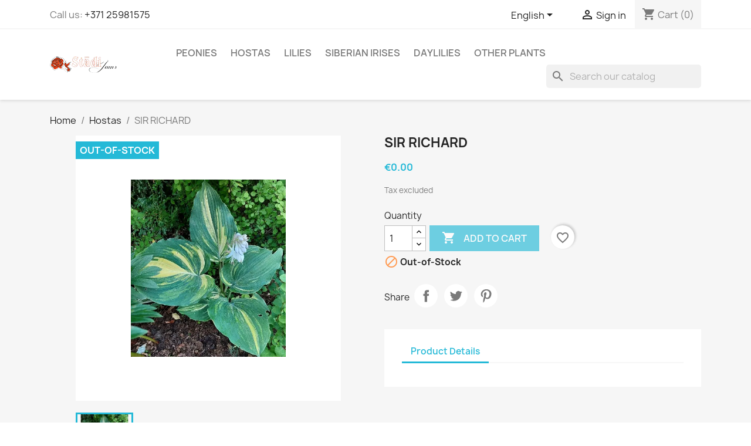

--- FILE ---
content_type: text/html; charset=utf-8
request_url: https://www.stadijums.lv/en/hostas/1385-sir-richard.html
body_size: 16056
content:
<!doctype html>
<html lang="en-US">

  <head>
    
      
  <meta charset="utf-8">


  <meta http-equiv="x-ua-compatible" content="ie=edge">



  <title>SIR RICHARD</title>
  
    
  
  <meta name="description" content="">
  <meta name="keywords" content="">
        <link rel="canonical" href="https://www.stadijums.lv/en/hostas/1385-sir-richard.html">
    
          <link rel="alternate" href="https://www.stadijums.lv/en/hostas/1385-sir-richard.html" hreflang="en-us">
          <link rel="alternate" href="https://www.stadijums.lv/lv/hostas/1385-sir-richard.html" hreflang="lv-lv">
          <link rel="alternate" href="https://www.stadijums.lv/ru/khosta/1385-sir-richard.html" hreflang="ru-ru">
      
  
  
    <script type="application/ld+json">
  {
    "@context": "https://schema.org",
    "@type": "Organization",
    "name" : "Kolekcijas dārzs &quot;Stādi Jums&quot;",
    "url" : "https://www.stadijums.lv/en/"
         ,"logo": {
        "@type": "ImageObject",
        "url":"https://www.stadijums.lv/img/stadi-jums-logo-1566395649.jpg"
      }
      }
</script>

<script type="application/ld+json">
  {
    "@context": "https://schema.org",
    "@type": "WebPage",
    "isPartOf": {
      "@type": "WebSite",
      "url":  "https://www.stadijums.lv/en/",
      "name": "Kolekcijas dārzs &quot;Stādi Jums&quot;"
    },
    "name": "SIR RICHARD",
    "url":  "https://www.stadijums.lv/en/hostas/1385-sir-richard.html"
  }
</script>


  <script type="application/ld+json">
    {
      "@context": "https://schema.org",
      "@type": "BreadcrumbList",
      "itemListElement": [
                  {
            "@type": "ListItem",
            "position": 1,
            "name": "Home",
            "item": "https://www.stadijums.lv/en/"
          },                  {
            "@type": "ListItem",
            "position": 2,
            "name": "Hostas",
            "item": "https://www.stadijums.lv/en/13-hostas"
          },                  {
            "@type": "ListItem",
            "position": 3,
            "name": "SIR RICHARD",
            "item": "https://www.stadijums.lv/en/hostas/1385-sir-richard.html"
          }              ]
    }
  </script>
  
  
  
  <script type="application/ld+json">
  {
    "@context": "https://schema.org/",
    "@type": "Product",
    "name": "SIR RICHARD",
    "description": "",
    "category": "Hostas",
    "image" :"https://www.stadijums.lv/2680-home_default/sir-richard.jpg",    "sku": "1385",
    "mpn": "1385"
        ,
    "brand": {
      "@type": "Brand",
      "name": "Kolekcijas dārzs &quot;Stādi Jums&quot;"
    }
                ,
    "offers": {
      "@type": "Offer",
      "priceCurrency": "EUR",
      "name": "SIR RICHARD",
      "price": "0",
      "url": "https://www.stadijums.lv/en/hostas/1385-sir-richard.html",
      "priceValidUntil": "2026-02-06",
              "image": ["https://www.stadijums.lv/2680-large_default/sir-richard.jpg"],
            "sku": "1385",
      "mpn": "1385",
                        "availability": "https://schema.org/OutOfStock",
      "seller": {
        "@type": "Organization",
        "name": "Kolekcijas dārzs &quot;Stādi Jums&quot;"
      }
    }
      }
</script>

  
  
    
  

  
    <meta property="og:title" content="SIR RICHARD" />
    <meta property="og:description" content="" />
    <meta property="og:url" content="https://www.stadijums.lv/en/hostas/1385-sir-richard.html" />
    <meta property="og:site_name" content="Kolekcijas dārzs &quot;Stādi Jums&quot;" />
        



  <meta name="viewport" content="width=device-width, initial-scale=1">



  <link rel="icon" type="image/vnd.microsoft.icon" href="https://www.stadijums.lv/img/favicon.ico?1566395649">
  <link rel="shortcut icon" type="image/x-icon" href="https://www.stadijums.lv/img/favicon.ico?1566395649">



    <link rel="stylesheet" href="https://www.stadijums.lv/themes/classic/assets/cache/theme-bb296d129.css" type="text/css" media="all">




  

  <script type="text/javascript">
        var blockwishlistController = "https:\/\/www.stadijums.lv\/en\/module\/blockwishlist\/action";
        var prestashop = {"cart":{"products":[],"totals":{"total":{"type":"total","label":"Total","amount":0,"value":"\u20ac0.00"},"total_including_tax":{"type":"total","label":"Total (tax incl.)","amount":0,"value":"\u20ac0.00"},"total_excluding_tax":{"type":"total","label":"Total (tax excl.)","amount":0,"value":"\u20ac0.00"}},"subtotals":{"products":{"type":"products","label":"Subtotal","amount":0,"value":"\u20ac0.00"},"discounts":null,"shipping":{"type":"shipping","label":"Shipping","amount":0,"value":""},"tax":null},"products_count":0,"summary_string":"0 items","vouchers":{"allowed":0,"added":[]},"discounts":[],"minimalPurchase":1,"minimalPurchaseRequired":"A minimum shopping cart total of \u20ac1.00 (tax excl.) is required to validate your order. Current cart total is \u20ac0.00 (tax excl.)."},"currency":{"id":1,"name":"Euro","iso_code":"EUR","iso_code_num":"978","sign":"\u20ac"},"customer":{"lastname":null,"firstname":null,"email":null,"birthday":null,"newsletter":null,"newsletter_date_add":null,"optin":null,"website":null,"company":null,"siret":null,"ape":null,"is_logged":false,"gender":{"type":null,"name":null},"addresses":[]},"country":{"id_zone":9,"id_currency":1,"call_prefix":371,"iso_code":"LV","active":"1","contains_states":"0","need_identification_number":"0","need_zip_code":"1","zip_code_format":"","display_tax_label":"1","name":"Latvija","id":125},"language":{"name":"English (English)","iso_code":"en","locale":"en-US","language_code":"en-us","active":"1","is_rtl":"0","date_format_lite":"m\/d\/Y","date_format_full":"m\/d\/Y H:i:s","id":1},"page":{"title":"","canonical":"https:\/\/www.stadijums.lv\/en\/hostas\/1385-sir-richard.html","meta":{"title":"SIR RICHARD","description":"","keywords":"","robots":"index"},"page_name":"product","body_classes":{"lang-en":true,"lang-rtl":false,"country-LV":true,"currency-EUR":true,"layout-full-width":true,"page-product":true,"tax-display-enabled":true,"page-customer-account":false,"product-id-1385":true,"product-SIR RICHARD":true,"product-id-category-13":true,"product-id-manufacturer-0":true,"product-id-supplier-0":true,"product-available-for-order":true},"admin_notifications":[],"password-policy":{"feedbacks":{"0":"Very weak","1":"Weak","2":"Average","3":"Strong","4":"Very strong","Straight rows of keys are easy to guess":"Straight rows of keys are easy to guess","Short keyboard patterns are easy to guess":"Short keyboard patterns are easy to guess","Use a longer keyboard pattern with more turns":"Use a longer keyboard pattern with more turns","Repeats like \"aaa\" are easy to guess":"Repeats like \"aaa\" are easy to guess","Repeats like \"abcabcabc\" are only slightly harder to guess than \"abc\"":"Repeats like \"abcabcabc\" are only slightly harder to guess than \"abc\"","Sequences like abc or 6543 are easy to guess":"Sequences like \"abc\" or \"6543\" are easy to guess.","Recent years are easy to guess":"Recent years are easy to guess","Dates are often easy to guess":"Dates are often easy to guess","This is a top-10 common password":"This is a top-10 common password","This is a top-100 common password":"This is a top-100 common password","This is a very common password":"This is a very common password","This is similar to a commonly used password":"This is similar to a commonly used password","A word by itself is easy to guess":"A word by itself is easy to guess","Names and surnames by themselves are easy to guess":"Names and surnames by themselves are easy to guess","Common names and surnames are easy to guess":"Common names and surnames are easy to guess","Use a few words, avoid common phrases":"Use a few words, avoid common phrases","No need for symbols, digits, or uppercase letters":"No need for symbols, digits, or uppercase letters","Avoid repeated words and characters":"Avoid repeated words and characters","Avoid sequences":"Avoid sequences","Avoid recent years":"Avoid recent years","Avoid years that are associated with you":"Avoid years that are associated with you","Avoid dates and years that are associated with you":"Avoid dates and years that are associated with you","Capitalization doesn't help very much":"Capitalization doesn't help very much","All-uppercase is almost as easy to guess as all-lowercase":"All-uppercase is almost as easy to guess as all-lowercase","Reversed words aren't much harder to guess":"Reversed words aren't much harder to guess","Predictable substitutions like '@' instead of 'a' don't help very much":"Predictable substitutions like \"@\" instead of \"a\" don't help very much.","Add another word or two. Uncommon words are better.":"Add another word or two. Uncommon words are better."}}},"shop":{"name":"Kolekcijas d\u0101rzs \"St\u0101di Jums\"","logo":"https:\/\/www.stadijums.lv\/img\/stadi-jums-logo-1566395649.jpg","stores_icon":"https:\/\/www.stadijums.lv\/img\/stadi-jums-logo_stores-1428999253.gif","favicon":"https:\/\/www.stadijums.lv\/img\/favicon.ico"},"core_js_public_path":"\/themes\/","urls":{"base_url":"https:\/\/www.stadijums.lv\/","current_url":"https:\/\/www.stadijums.lv\/en\/hostas\/1385-sir-richard.html","shop_domain_url":"https:\/\/www.stadijums.lv","img_ps_url":"https:\/\/www.stadijums.lv\/img\/","img_cat_url":"https:\/\/www.stadijums.lv\/img\/c\/","img_lang_url":"https:\/\/www.stadijums.lv\/img\/l\/","img_prod_url":"https:\/\/www.stadijums.lv\/img\/p\/","img_manu_url":"https:\/\/www.stadijums.lv\/img\/m\/","img_sup_url":"https:\/\/www.stadijums.lv\/img\/su\/","img_ship_url":"https:\/\/www.stadijums.lv\/img\/s\/","img_store_url":"https:\/\/www.stadijums.lv\/img\/st\/","img_col_url":"https:\/\/www.stadijums.lv\/img\/co\/","img_url":"https:\/\/www.stadijums.lv\/themes\/classic\/assets\/img\/","css_url":"https:\/\/www.stadijums.lv\/themes\/classic\/assets\/css\/","js_url":"https:\/\/www.stadijums.lv\/themes\/classic\/assets\/js\/","pic_url":"https:\/\/www.stadijums.lv\/upload\/","theme_assets":"https:\/\/www.stadijums.lv\/themes\/classic\/assets\/","theme_dir":"https:\/\/www.stadijums.lv\/themes\/classic\/","pages":{"address":"https:\/\/www.stadijums.lv\/en\/address","addresses":"https:\/\/www.stadijums.lv\/en\/addresses","authentication":"https:\/\/www.stadijums.lv\/en\/login","manufacturer":"https:\/\/www.stadijums.lv\/en\/manufacturers","cart":"https:\/\/www.stadijums.lv\/en\/cart","category":"https:\/\/www.stadijums.lv\/en\/index.php?controller=category","cms":"https:\/\/www.stadijums.lv\/en\/index.php?controller=cms","contact":"https:\/\/www.stadijums.lv\/en\/contact-us","discount":"https:\/\/www.stadijums.lv\/en\/discount","guest_tracking":"https:\/\/www.stadijums.lv\/en\/guest-tracking","history":"https:\/\/www.stadijums.lv\/en\/order-history","identity":"https:\/\/www.stadijums.lv\/en\/identity","index":"https:\/\/www.stadijums.lv\/en\/","my_account":"https:\/\/www.stadijums.lv\/en\/my-account","order_confirmation":"https:\/\/www.stadijums.lv\/en\/order-confirmation","order_detail":"https:\/\/www.stadijums.lv\/en\/index.php?controller=order-detail","order_follow":"https:\/\/www.stadijums.lv\/en\/order-follow","order":"https:\/\/www.stadijums.lv\/en\/order","order_return":"https:\/\/www.stadijums.lv\/en\/index.php?controller=order-return","order_slip":"https:\/\/www.stadijums.lv\/en\/credit-slip","pagenotfound":"https:\/\/www.stadijums.lv\/en\/page-not-found","password":"https:\/\/www.stadijums.lv\/en\/password-recovery","pdf_invoice":"https:\/\/www.stadijums.lv\/en\/index.php?controller=pdf-invoice","pdf_order_return":"https:\/\/www.stadijums.lv\/en\/index.php?controller=pdf-order-return","pdf_order_slip":"https:\/\/www.stadijums.lv\/en\/index.php?controller=pdf-order-slip","prices_drop":"https:\/\/www.stadijums.lv\/en\/prices-drop","product":"https:\/\/www.stadijums.lv\/en\/index.php?controller=product","registration":"https:\/\/www.stadijums.lv\/en\/index.php?controller=registration","search":"https:\/\/www.stadijums.lv\/en\/search","sitemap":"https:\/\/www.stadijums.lv\/en\/sitemap","stores":"https:\/\/www.stadijums.lv\/en\/stores","supplier":"https:\/\/www.stadijums.lv\/en\/supplier","new_products":"https:\/\/www.stadijums.lv\/en\/new-products","brands":"https:\/\/www.stadijums.lv\/en\/manufacturers","register":"https:\/\/www.stadijums.lv\/en\/index.php?controller=registration","order_login":"https:\/\/www.stadijums.lv\/en\/order?login=1"},"alternative_langs":{"en-us":"https:\/\/www.stadijums.lv\/en\/hostas\/1385-sir-richard.html","lv-lv":"https:\/\/www.stadijums.lv\/lv\/hostas\/1385-sir-richard.html","ru-ru":"https:\/\/www.stadijums.lv\/ru\/khosta\/1385-sir-richard.html"},"actions":{"logout":"https:\/\/www.stadijums.lv\/en\/?mylogout="},"no_picture_image":{"bySize":{"small_default":{"url":"https:\/\/www.stadijums.lv\/img\/p\/en-default-small_default.jpg","width":98,"height":98},"cart_default":{"url":"https:\/\/www.stadijums.lv\/img\/p\/en-default-cart_default.jpg","width":125,"height":125},"home_default":{"url":"https:\/\/www.stadijums.lv\/img\/p\/en-default-home_default.jpg","width":250,"height":250},"medium_default":{"url":"https:\/\/www.stadijums.lv\/img\/p\/en-default-medium_default.jpg","width":452,"height":452},"large_default":{"url":"https:\/\/www.stadijums.lv\/img\/p\/en-default-large_default.jpg","width":800,"height":800}},"small":{"url":"https:\/\/www.stadijums.lv\/img\/p\/en-default-small_default.jpg","width":98,"height":98},"medium":{"url":"https:\/\/www.stadijums.lv\/img\/p\/en-default-home_default.jpg","width":250,"height":250},"large":{"url":"https:\/\/www.stadijums.lv\/img\/p\/en-default-large_default.jpg","width":800,"height":800},"legend":""}},"configuration":{"display_taxes_label":true,"display_prices_tax_incl":false,"is_catalog":false,"show_prices":true,"opt_in":{"partner":false},"quantity_discount":{"type":"discount","label":"Unit discount"},"voucher_enabled":0,"return_enabled":0},"field_required":[],"breadcrumb":{"links":[{"title":"Home","url":"https:\/\/www.stadijums.lv\/en\/"},{"title":"Hostas","url":"https:\/\/www.stadijums.lv\/en\/13-hostas"},{"title":"SIR RICHARD","url":"https:\/\/www.stadijums.lv\/en\/hostas\/1385-sir-richard.html"}],"count":3},"link":{"protocol_link":"https:\/\/","protocol_content":"https:\/\/"},"time":1769114563,"static_token":"9f3ac155af6189f77642f246a6ec013a","token":"9d6ab2fdd2dd1acf2646efa19557d7d4","debug":false};
        var productsAlreadyTagged = [];
        var psr_icon_color = "#116C00";
        var removeFromWishlistUrl = "https:\/\/www.stadijums.lv\/en\/module\/blockwishlist\/action?action=deleteProductFromWishlist";
        var wishlistAddProductToCartUrl = "https:\/\/www.stadijums.lv\/en\/module\/blockwishlist\/action?action=addProductToCart";
        var wishlistUrl = "https:\/\/www.stadijums.lv\/en\/module\/blockwishlist\/view";
      </script>



  <script async src="https://www.googletagmanager.com/gtag/js?id=G-WHKHPZZH8M"></script>
<script>
  window.dataLayer = window.dataLayer || [];
  function gtag(){dataLayer.push(arguments);}
  gtag('js', new Date());
  gtag(
    'config',
    'G-WHKHPZZH8M',
    {
      'debug_mode':false
                      }
  );
</script>




    
  <meta property="og:type" content="product">
      <meta property="og:image" content="https://www.stadijums.lv/2680-large_default/sir-richard.jpg">
  
      <meta property="product:pretax_price:amount" content="0">
    <meta property="product:pretax_price:currency" content="EUR">
    <meta property="product:price:amount" content="0">
    <meta property="product:price:currency" content="EUR">
    
  </head>

  <body id="product" class="lang-en country-lv currency-eur layout-full-width page-product tax-display-enabled product-id-1385 product-sir-richard product-id-category-13 product-id-manufacturer-0 product-id-supplier-0 product-available-for-order">

    
      
    

    <main>
      
              

      <header id="header">
        
          
  <div class="header-banner">
    
  </div>



  <nav class="header-nav">
    <div class="container">
      <div class="row">
        <div class="hidden-sm-down">
          <div class="col-md-5 col-xs-12">
            <div id="_desktop_contact_link">
  <div id="contact-link">
                Call us: <a href='tel:+37125981575'>+371 25981575</a>
      </div>
</div>

          </div>
          <div class="col-md-7 right-nav">
              <div id="_desktop_language_selector">
  <div class="language-selector-wrapper">
    <span id="language-selector-label" class="hidden-md-up">Language:</span>
    <div class="language-selector dropdown js-dropdown">
      <button data-toggle="dropdown" class="hidden-sm-down btn-unstyle" aria-haspopup="true" aria-expanded="false" aria-label="Language dropdown">
        <span class="expand-more">English</span>
        <i class="material-icons expand-more">&#xE5C5;</i>
      </button>
      <ul class="dropdown-menu hidden-sm-down" aria-labelledby="language-selector-label">
                  <li  class="current" >
            <a href="https://www.stadijums.lv/en/hostas/1385-sir-richard.html" class="dropdown-item" data-iso-code="en">English</a>
          </li>
                  <li >
            <a href="https://www.stadijums.lv/lv/hostas/1385-sir-richard.html" class="dropdown-item" data-iso-code="lv">Latviešu valoda</a>
          </li>
                  <li >
            <a href="https://www.stadijums.lv/ru/khosta/1385-sir-richard.html" class="dropdown-item" data-iso-code="ru">Русский</a>
          </li>
              </ul>
      <select class="link hidden-md-up" aria-labelledby="language-selector-label">
                  <option value="https://www.stadijums.lv/en/hostas/1385-sir-richard.html" selected="selected" data-iso-code="en">
            English
          </option>
                  <option value="https://www.stadijums.lv/lv/hostas/1385-sir-richard.html" data-iso-code="lv">
            Latviešu valoda
          </option>
                  <option value="https://www.stadijums.lv/ru/khosta/1385-sir-richard.html" data-iso-code="ru">
            Русский
          </option>
              </select>
    </div>
  </div>
</div>
<div id="_desktop_user_info">
  <div class="user-info">
          <a
        href="https://www.stadijums.lv/en/login?back=https%3A%2F%2Fwww.stadijums.lv%2Fen%2Fhostas%2F1385-sir-richard.html"
        title="Log in to your customer account"
        rel="nofollow"
      >
        <i class="material-icons">&#xE7FF;</i>
        <span class="hidden-sm-down">Sign in</span>
      </a>
      </div>
</div>
<div id="_desktop_cart">
  <div class="blockcart cart-preview inactive" data-refresh-url="//www.stadijums.lv/en/module/ps_shoppingcart/ajax">
    <div class="header">
              <i class="material-icons shopping-cart" aria-hidden="true">shopping_cart</i>
        <span class="hidden-sm-down">Cart</span>
        <span class="cart-products-count">(0)</span>
          </div>
  </div>
</div>

          </div>
        </div>
        <div class="hidden-md-up text-sm-center mobile">
          <div class="float-xs-left" id="menu-icon">
            <i class="material-icons d-inline">&#xE5D2;</i>
          </div>
          <div class="float-xs-right" id="_mobile_cart"></div>
          <div class="float-xs-right" id="_mobile_user_info"></div>
          <div class="top-logo" id="_mobile_logo"></div>
          <div class="clearfix"></div>
        </div>
      </div>
    </div>
  </nav>



  <div class="header-top">
    <div class="container">
       <div class="row">
        <div class="col-md-2 hidden-sm-down" id="_desktop_logo">
                                    
  <a href="https://www.stadijums.lv/en/">
    <img
      class="logo img-fluid"
      src="https://www.stadijums.lv/img/stadi-jums-logo-1566395649.jpg"
      alt="Kolekcijas dārzs &quot;Stādi Jums&quot;"
      width="114"
      height="28">
  </a>

                              </div>
        <div class="header-top-right col-md-10 col-sm-12 position-static">
          

<div class="menu js-top-menu position-static hidden-sm-down" id="_desktop_top_menu">
    
          <ul class="top-menu" id="top-menu" data-depth="0">
                    <li class="category" id="category-12">
                          <a
                class="dropdown-item"
                href="https://www.stadijums.lv/en/12-peonies" data-depth="0"
                              >
                                Peonies
              </a>
                          </li>
                    <li class="category" id="category-13">
                          <a
                class="dropdown-item"
                href="https://www.stadijums.lv/en/13-hostas" data-depth="0"
                              >
                                Hostas
              </a>
                          </li>
                    <li class="category" id="category-14">
                          <a
                class="dropdown-item"
                href="https://www.stadijums.lv/en/14-lilies" data-depth="0"
                              >
                                Lilies
              </a>
                          </li>
                    <li class="category" id="category-15">
                          <a
                class="dropdown-item"
                href="https://www.stadijums.lv/en/15-siberian-irises" data-depth="0"
                              >
                                Siberian irises
              </a>
                          </li>
                    <li class="category" id="category-16">
                          <a
                class="dropdown-item"
                href="https://www.stadijums.lv/en/16-daylilies" data-depth="0"
                              >
                                Daylilies
              </a>
                          </li>
                    <li class="category" id="category-17">
                          <a
                class="dropdown-item"
                href="https://www.stadijums.lv/en/17-other-plants" data-depth="0"
                              >
                                Other plants
              </a>
                          </li>
              </ul>
    
    <div class="clearfix"></div>
</div>
<div id="search_widget" class="search-widgets" data-search-controller-url="//www.stadijums.lv/en/search">
  <form method="get" action="//www.stadijums.lv/en/search">
    <input type="hidden" name="controller" value="search">
    <i class="material-icons search" aria-hidden="true">search</i>
    <input type="text" name="s" value="" placeholder="Search our catalog" aria-label="Search">
    <i class="material-icons clear" aria-hidden="true">clear</i>
  </form>
</div>

        </div>
      </div>
      <div id="mobile_top_menu_wrapper" class="row hidden-md-up" style="display:none;">
        <div class="js-top-menu mobile" id="_mobile_top_menu"></div>
        <div class="js-top-menu-bottom">
          <div id="_mobile_currency_selector"></div>
          <div id="_mobile_language_selector"></div>
          <div id="_mobile_contact_link"></div>
        </div>
      </div>
    </div>
  </div>
  

        
      </header>

      <section id="wrapper">
        
          
<aside id="notifications">
  <div class="notifications-container container">
    
    
    
      </div>
</aside>
        

        
        <div class="container">
          
            <nav data-depth="3" class="breadcrumb">
  <ol>
    
              
          <li>
                          <a href="https://www.stadijums.lv/en/"><span>Home</span></a>
                      </li>
        
              
          <li>
                          <a href="https://www.stadijums.lv/en/13-hostas"><span>Hostas</span></a>
                      </li>
        
              
          <li>
                          <span>SIR RICHARD</span>
                      </li>
        
          
  </ol>
</nav>
          

          <div class="row">
            

            
  <div id="content-wrapper" class="js-content-wrapper col-xs-12">
    
    

  <section id="main">
    <meta content="https://www.stadijums.lv/en/hostas/1385-sir-richard.html">

    <div class="row product-container js-product-container">
      <div class="col-md-6">
        
          <section class="page-content" id="content">
            
              
    <ul class="product-flags js-product-flags">
                    <li class="product-flag out_of_stock">Out-of-Stock</li>
            </ul>


              
                <div class="images-container js-images-container">
  
    <div class="product-cover">
              <picture>
                              <img
            class="js-qv-product-cover img-fluid"
            src="https://www.stadijums.lv/2680-large_default/sir-richard.jpg"
                          alt="SIR RICHARD"
              title="SIR RICHARD"
                        loading="lazy"
            width="800"
            height="800"
          >
        </picture>
        <div class="layer hidden-sm-down" data-toggle="modal" data-target="#product-modal">
          <i class="material-icons zoom-in">search</i>
        </div>
          </div>
  

  
    <div class="js-qv-mask mask">
      <ul class="product-images js-qv-product-images">
                  <li class="thumb-container js-thumb-container">
            <picture>
                                          <img
                class="thumb js-thumb  selected js-thumb-selected "
                data-image-medium-src="https://www.stadijums.lv/2680-medium_default/sir-richard.jpg"
                data-image-medium-sources="{&quot;jpg&quot;:&quot;https:\/\/www.stadijums.lv\/2680-medium_default\/sir-richard.jpg&quot;}"                data-image-large-src="https://www.stadijums.lv/2680-large_default/sir-richard.jpg"
                data-image-large-sources="{&quot;jpg&quot;:&quot;https:\/\/www.stadijums.lv\/2680-large_default\/sir-richard.jpg&quot;}"                src="https://www.stadijums.lv/2680-small_default/sir-richard.jpg"
                                  alt="SIR RICHARD"
                  title="SIR RICHARD"
                                loading="lazy"
                width="98"
                height="98"
              >
            </picture>
          </li>
              </ul>
    </div>
  

</div>
              
              <div class="scroll-box-arrows">
                <i class="material-icons left">&#xE314;</i>
                <i class="material-icons right">&#xE315;</i>
              </div>

            
          </section>
        
        </div>
        <div class="col-md-6">
          
            
              <h1 class="h1">SIR RICHARD</h1>
            
          
          
              <div class="product-prices js-product-prices">
    
          

    
      <div
        class="product-price h5 ">

        <div class="current-price">
          <span class='current-price-value' content="0">
                                      €0.00
                      </span>

                  </div>

        
                  
      </div>
    

    
          

    
          

    
            

    

    <div class="tax-shipping-delivery-label">
              Tax excluded
            
      
                                          </div>
  </div>
          

          <div class="product-information">
            
              <div id="product-description-short-1385" class="product-description"></div>
            

            
            <div class="product-actions js-product-actions">
              
                <form action="https://www.stadijums.lv/en/cart" method="post" id="add-to-cart-or-refresh">
                  <input type="hidden" name="token" value="9f3ac155af6189f77642f246a6ec013a">
                  <input type="hidden" name="id_product" value="1385" id="product_page_product_id">
                  <input type="hidden" name="id_customization" value="0" id="product_customization_id" class="js-product-customization-id">

                  
                    <div class="product-variants js-product-variants">
  </div>
                  

                  
                                      

                  
                    <section class="product-discounts js-product-discounts">
  </section>
                  

                  
                    <div class="product-add-to-cart js-product-add-to-cart">
      <span class="control-label">Quantity</span>

    
      <div class="product-quantity clearfix">
        <div class="qty">
          <input
            type="number"
            name="qty"
            id="quantity_wanted"
            inputmode="numeric"
            pattern="[0-9]*"
                          value="1"
              min="1"
                        class="input-group"
            aria-label="Quantity"
          >
        </div>

        <div class="add">
          <button
            class="btn btn-primary add-to-cart"
            data-button-action="add-to-cart"
            type="submit"
                          disabled
                      >
            <i class="material-icons shopping-cart">&#xE547;</i>
            Add to cart
          </button>
        </div>

        <div
  class="wishlist-button"
  data-url="https://www.stadijums.lv/en/module/blockwishlist/action?action=deleteProductFromWishlist"
  data-product-id="1385"
  data-product-attribute-id="0"
  data-is-logged=""
  data-list-id="1"
  data-checked="true"
  data-is-product="true"
></div>


      </div>
    

    
      <span id="product-availability" class="js-product-availability">
                              <i class="material-icons product-unavailable">&#xE14B;</i>
                    Out-of-Stock
              </span>
    

    
      <p class="product-minimal-quantity js-product-minimal-quantity">
              </p>
    
  </div>
                  

                  
                    <div class="product-additional-info js-product-additional-info">
  

      <div class="social-sharing">
      <span>Share</span>
      <ul>
                  <li class="facebook icon-gray"><a href="https://www.facebook.com/sharer.php?u=https%3A%2F%2Fwww.stadijums.lv%2Fen%2Fhostas%2F1385-sir-richard.html" class="text-hide" title="Share" target="_blank" rel="noopener noreferrer">Share</a></li>
                  <li class="twitter icon-gray"><a href="https://twitter.com/intent/tweet?text=SIR+RICHARD https%3A%2F%2Fwww.stadijums.lv%2Fen%2Fhostas%2F1385-sir-richard.html" class="text-hide" title="Tweet" target="_blank" rel="noopener noreferrer">Tweet</a></li>
                  <li class="pinterest icon-gray"><a href="https://www.pinterest.com/pin/create/button/?media=https%3A%2F%2Fwww.stadijums.lv%2F2680%2Fsir-richard.jpg&amp;url=https%3A%2F%2Fwww.stadijums.lv%2Fen%2Fhostas%2F1385-sir-richard.html" class="text-hide" title="Pinterest" target="_blank" rel="noopener noreferrer">Pinterest</a></li>
              </ul>
    </div>
  

</div>
                  

                                    
                </form>
              

            </div>

            
              
            

            
              <div class="tabs">
                <ul class="nav nav-tabs" role="tablist">
                                    <li class="nav-item">
                    <a
                      class="nav-link active js-product-nav-active"
                      data-toggle="tab"
                      href="#product-details"
                      role="tab"
                      aria-controls="product-details"
                       aria-selected="true">Product Details</a>
                  </li>
                                                    </ul>

                <div class="tab-content" id="tab-content">
                 <div class="tab-pane fade in" id="description" role="tabpanel">
                   
                     <div class="product-description"></div>
                   
                 </div>

                 
                   <div class="js-product-details tab-pane fade in active"
     id="product-details"
     data-product="{&quot;id_shop_default&quot;:1,&quot;id_manufacturer&quot;:0,&quot;id_supplier&quot;:0,&quot;reference&quot;:&quot;&quot;,&quot;is_virtual&quot;:&quot;0&quot;,&quot;delivery_in_stock&quot;:&quot;&quot;,&quot;delivery_out_stock&quot;:&quot;&quot;,&quot;id_category_default&quot;:13,&quot;on_sale&quot;:&quot;0&quot;,&quot;online_only&quot;:&quot;0&quot;,&quot;ecotax&quot;:0,&quot;minimal_quantity&quot;:1,&quot;low_stock_threshold&quot;:0,&quot;low_stock_alert&quot;:&quot;0&quot;,&quot;price&quot;:&quot;\u20ac0.00&quot;,&quot;unity&quot;:&quot;&quot;,&quot;unit_price&quot;:&quot;&quot;,&quot;unit_price_ratio&quot;:0,&quot;additional_shipping_cost&quot;:&quot;0.000000&quot;,&quot;customizable&quot;:0,&quot;text_fields&quot;:0,&quot;uploadable_files&quot;:0,&quot;active&quot;:&quot;1&quot;,&quot;redirect_type&quot;:&quot;301-category&quot;,&quot;id_type_redirected&quot;:0,&quot;available_for_order&quot;:&quot;1&quot;,&quot;available_date&quot;:&quot;0000-00-00&quot;,&quot;show_condition&quot;:&quot;0&quot;,&quot;condition&quot;:&quot;new&quot;,&quot;show_price&quot;:&quot;1&quot;,&quot;indexed&quot;:&quot;1&quot;,&quot;visibility&quot;:&quot;both&quot;,&quot;cache_default_attribute&quot;:0,&quot;advanced_stock_management&quot;:&quot;0&quot;,&quot;date_add&quot;:&quot;2021-09-07 07:47:23&quot;,&quot;date_upd&quot;:&quot;2024-06-13 08:06:20&quot;,&quot;pack_stock_type&quot;:3,&quot;meta_description&quot;:&quot;&quot;,&quot;meta_keywords&quot;:&quot;&quot;,&quot;meta_title&quot;:&quot;&quot;,&quot;link_rewrite&quot;:&quot;sir-richard&quot;,&quot;name&quot;:&quot;SIR RICHARD&quot;,&quot;description&quot;:&quot;&quot;,&quot;description_short&quot;:&quot;&quot;,&quot;available_now&quot;:&quot;&quot;,&quot;available_later&quot;:&quot;&quot;,&quot;id&quot;:1385,&quot;id_product&quot;:1385,&quot;out_of_stock&quot;:0,&quot;new&quot;:0,&quot;id_product_attribute&quot;:0,&quot;quantity_wanted&quot;:1,&quot;extraContent&quot;:[],&quot;allow_oosp&quot;:0,&quot;category&quot;:&quot;hostas&quot;,&quot;category_name&quot;:&quot;Hostas&quot;,&quot;link&quot;:&quot;https:\/\/www.stadijums.lv\/en\/hostas\/1385-sir-richard.html&quot;,&quot;manufacturer_name&quot;:null,&quot;attribute_price&quot;:0,&quot;price_tax_exc&quot;:0,&quot;price_without_reduction&quot;:0,&quot;reduction&quot;:0,&quot;specific_prices&quot;:[],&quot;quantity&quot;:0,&quot;quantity_all_versions&quot;:0,&quot;id_image&quot;:&quot;en-default&quot;,&quot;features&quot;:[],&quot;attachments&quot;:[],&quot;virtual&quot;:0,&quot;pack&quot;:0,&quot;packItems&quot;:[],&quot;nopackprice&quot;:0,&quot;customization_required&quot;:false,&quot;rate&quot;:0,&quot;tax_name&quot;:&quot;&quot;,&quot;ecotax_rate&quot;:0,&quot;customizations&quot;:{&quot;fields&quot;:[]},&quot;id_customization&quot;:0,&quot;is_customizable&quot;:false,&quot;show_quantities&quot;:false,&quot;quantity_label&quot;:&quot;Item&quot;,&quot;quantity_discounts&quot;:[],&quot;customer_group_discount&quot;:0,&quot;images&quot;:[{&quot;cover&quot;:1,&quot;id_image&quot;:2680,&quot;legend&quot;:&quot;SIR RICHARD&quot;,&quot;position&quot;:1,&quot;bySize&quot;:{&quot;small_default&quot;:{&quot;url&quot;:&quot;https:\/\/www.stadijums.lv\/2680-small_default\/sir-richard.jpg&quot;,&quot;width&quot;:98,&quot;height&quot;:98,&quot;sources&quot;:{&quot;jpg&quot;:&quot;https:\/\/www.stadijums.lv\/2680-small_default\/sir-richard.jpg&quot;}},&quot;cart_default&quot;:{&quot;url&quot;:&quot;https:\/\/www.stadijums.lv\/2680-cart_default\/sir-richard.jpg&quot;,&quot;width&quot;:125,&quot;height&quot;:125,&quot;sources&quot;:{&quot;jpg&quot;:&quot;https:\/\/www.stadijums.lv\/2680-cart_default\/sir-richard.jpg&quot;}},&quot;home_default&quot;:{&quot;url&quot;:&quot;https:\/\/www.stadijums.lv\/2680-home_default\/sir-richard.jpg&quot;,&quot;width&quot;:250,&quot;height&quot;:250,&quot;sources&quot;:{&quot;jpg&quot;:&quot;https:\/\/www.stadijums.lv\/2680-home_default\/sir-richard.jpg&quot;}},&quot;medium_default&quot;:{&quot;url&quot;:&quot;https:\/\/www.stadijums.lv\/2680-medium_default\/sir-richard.jpg&quot;,&quot;width&quot;:452,&quot;height&quot;:452,&quot;sources&quot;:{&quot;jpg&quot;:&quot;https:\/\/www.stadijums.lv\/2680-medium_default\/sir-richard.jpg&quot;}},&quot;large_default&quot;:{&quot;url&quot;:&quot;https:\/\/www.stadijums.lv\/2680-large_default\/sir-richard.jpg&quot;,&quot;width&quot;:800,&quot;height&quot;:800,&quot;sources&quot;:{&quot;jpg&quot;:&quot;https:\/\/www.stadijums.lv\/2680-large_default\/sir-richard.jpg&quot;}}},&quot;small&quot;:{&quot;url&quot;:&quot;https:\/\/www.stadijums.lv\/2680-small_default\/sir-richard.jpg&quot;,&quot;width&quot;:98,&quot;height&quot;:98,&quot;sources&quot;:{&quot;jpg&quot;:&quot;https:\/\/www.stadijums.lv\/2680-small_default\/sir-richard.jpg&quot;}},&quot;medium&quot;:{&quot;url&quot;:&quot;https:\/\/www.stadijums.lv\/2680-home_default\/sir-richard.jpg&quot;,&quot;width&quot;:250,&quot;height&quot;:250,&quot;sources&quot;:{&quot;jpg&quot;:&quot;https:\/\/www.stadijums.lv\/2680-home_default\/sir-richard.jpg&quot;}},&quot;large&quot;:{&quot;url&quot;:&quot;https:\/\/www.stadijums.lv\/2680-large_default\/sir-richard.jpg&quot;,&quot;width&quot;:800,&quot;height&quot;:800,&quot;sources&quot;:{&quot;jpg&quot;:&quot;https:\/\/www.stadijums.lv\/2680-large_default\/sir-richard.jpg&quot;}},&quot;associatedVariants&quot;:[]}],&quot;cover&quot;:{&quot;cover&quot;:1,&quot;id_image&quot;:2680,&quot;legend&quot;:&quot;SIR RICHARD&quot;,&quot;position&quot;:1,&quot;bySize&quot;:{&quot;small_default&quot;:{&quot;url&quot;:&quot;https:\/\/www.stadijums.lv\/2680-small_default\/sir-richard.jpg&quot;,&quot;width&quot;:98,&quot;height&quot;:98,&quot;sources&quot;:{&quot;jpg&quot;:&quot;https:\/\/www.stadijums.lv\/2680-small_default\/sir-richard.jpg&quot;}},&quot;cart_default&quot;:{&quot;url&quot;:&quot;https:\/\/www.stadijums.lv\/2680-cart_default\/sir-richard.jpg&quot;,&quot;width&quot;:125,&quot;height&quot;:125,&quot;sources&quot;:{&quot;jpg&quot;:&quot;https:\/\/www.stadijums.lv\/2680-cart_default\/sir-richard.jpg&quot;}},&quot;home_default&quot;:{&quot;url&quot;:&quot;https:\/\/www.stadijums.lv\/2680-home_default\/sir-richard.jpg&quot;,&quot;width&quot;:250,&quot;height&quot;:250,&quot;sources&quot;:{&quot;jpg&quot;:&quot;https:\/\/www.stadijums.lv\/2680-home_default\/sir-richard.jpg&quot;}},&quot;medium_default&quot;:{&quot;url&quot;:&quot;https:\/\/www.stadijums.lv\/2680-medium_default\/sir-richard.jpg&quot;,&quot;width&quot;:452,&quot;height&quot;:452,&quot;sources&quot;:{&quot;jpg&quot;:&quot;https:\/\/www.stadijums.lv\/2680-medium_default\/sir-richard.jpg&quot;}},&quot;large_default&quot;:{&quot;url&quot;:&quot;https:\/\/www.stadijums.lv\/2680-large_default\/sir-richard.jpg&quot;,&quot;width&quot;:800,&quot;height&quot;:800,&quot;sources&quot;:{&quot;jpg&quot;:&quot;https:\/\/www.stadijums.lv\/2680-large_default\/sir-richard.jpg&quot;}}},&quot;small&quot;:{&quot;url&quot;:&quot;https:\/\/www.stadijums.lv\/2680-small_default\/sir-richard.jpg&quot;,&quot;width&quot;:98,&quot;height&quot;:98,&quot;sources&quot;:{&quot;jpg&quot;:&quot;https:\/\/www.stadijums.lv\/2680-small_default\/sir-richard.jpg&quot;}},&quot;medium&quot;:{&quot;url&quot;:&quot;https:\/\/www.stadijums.lv\/2680-home_default\/sir-richard.jpg&quot;,&quot;width&quot;:250,&quot;height&quot;:250,&quot;sources&quot;:{&quot;jpg&quot;:&quot;https:\/\/www.stadijums.lv\/2680-home_default\/sir-richard.jpg&quot;}},&quot;large&quot;:{&quot;url&quot;:&quot;https:\/\/www.stadijums.lv\/2680-large_default\/sir-richard.jpg&quot;,&quot;width&quot;:800,&quot;height&quot;:800,&quot;sources&quot;:{&quot;jpg&quot;:&quot;https:\/\/www.stadijums.lv\/2680-large_default\/sir-richard.jpg&quot;}},&quot;associatedVariants&quot;:[]},&quot;has_discount&quot;:false,&quot;discount_type&quot;:null,&quot;discount_percentage&quot;:null,&quot;discount_percentage_absolute&quot;:null,&quot;discount_amount&quot;:null,&quot;discount_amount_to_display&quot;:null,&quot;price_amount&quot;:0,&quot;unit_price_full&quot;:&quot;&quot;,&quot;show_availability&quot;:true,&quot;availability_message&quot;:&quot;Out-of-Stock&quot;,&quot;availability_date&quot;:null,&quot;availability&quot;:&quot;unavailable&quot;}"
     role="tabpanel"
  >
  
          

  
      

  
      

  
    <div class="product-out-of-stock">
      
    </div>
  

  
      

    
      

  
      
</div>
                 

                 
                                    

                               </div>
            </div>
          
        </div>
      </div>
    </div>

    
          

    
      <script type="text/javascript">
  var productCommentUpdatePostErrorMessage = 'Sorry, your review appreciation cannot be sent.';
  var productCommentAbuseReportErrorMessage = 'Sorry, your abuse report cannot be sent.';
</script>

<div id="product-comments-list-header">
  <div class="comments-nb">
    <i class="material-icons chat" data-icon="chat"></i>
    Comments (0)
  </div>
  </div>

<div id="empty-product-comment" class="product-comment-list-item">
      No customer reviews for the moment.
  </div>

<div id="product-comments-list"
  data-list-comments-url="https://www.stadijums.lv/en/module/productcomments/ListComments?id_product=1385"
  data-update-comment-usefulness-url="https://www.stadijums.lv/en/module/productcomments/UpdateCommentUsefulness"
  data-report-comment-url="https://www.stadijums.lv/en/module/productcomments/ReportComment"
  data-comment-item-prototype="&lt;div class=&quot;product-comment-list-item row&quot; data-product-comment-id=&quot;@COMMENT_ID@&quot; data-product-id=&quot;@PRODUCT_ID@&quot;&gt;
  &lt;div class=&quot;col-sm-3 comment-infos&quot;&gt;
    &lt;div class=&quot;grade-stars&quot; data-grade=&quot;@COMMENT_GRADE@&quot;&gt;&lt;/div&gt;
    &lt;div class=&quot;comment-date&quot;&gt;
      @COMMENT_DATE@
    &lt;/div&gt;
    &lt;div class=&quot;comment-author&quot;&gt;
      By @CUSTOMER_NAME@
    &lt;/div&gt;
  &lt;/div&gt;

  &lt;div class=&quot;col-sm-9 comment-content&quot;&gt;
    &lt;p class=&quot;h4&quot;&gt;@COMMENT_TITLE@&lt;/p&gt;
    &lt;p&gt;@COMMENT_COMMENT@&lt;/p&gt;
    &lt;div class=&quot;comment-buttons btn-group&quot;&gt;
              &lt;a class=&quot;useful-review&quot;&gt;
          &lt;i class=&quot;material-icons thumb_up&quot; data-icon=&quot;thumb_up&quot;&gt;&lt;/i&gt;
          &lt;span class=&quot;useful-review-value&quot;&gt;@COMMENT_USEFUL_ADVICES@&lt;/span&gt;
        &lt;/a&gt;
        &lt;a class=&quot;not-useful-review&quot;&gt;
          &lt;i class=&quot;material-icons thumb_down&quot; data-icon=&quot;thumb_down&quot;&gt;&lt;/i&gt;
          &lt;span class=&quot;not-useful-review-value&quot;&gt;@COMMENT_NOT_USEFUL_ADVICES@&lt;/span&gt;
        &lt;/a&gt;
            &lt;a class=&quot;report-abuse&quot; title=&quot;Report abuse&quot;&gt;
        &lt;i class=&quot;material-icons flag&quot; data-icon=&quot;flag&quot;&gt;&lt;/i&gt;
      &lt;/a&gt;
    &lt;/div&gt;
  &lt;/div&gt;
&lt;/div&gt;
">
</div>

<div id="product-comments-list-footer">
  <div id="product-comments-list-pagination"></div>
  </div>


<script type="text/javascript">
  document.addEventListener("DOMContentLoaded", function() {
    const alertModal = $('#update-comment-usefulness-post-error');
    alertModal.on('hidden.bs.modal', function () {
      alertModal.modal('hide');
    });
  });
</script>

<div id="update-comment-usefulness-post-error" class="modal fade product-comment-modal" role="dialog" aria-hidden="true">
  <div class="modal-dialog" role="document">
    <div class="modal-content">
      <div class="modal-header">
        <p class="h2">
          <i class="material-icons error" data-icon="error"></i>
          Your review appreciation cannot be sent
        </p>
      </div>
      <div class="modal-body">
        <div id="update-comment-usefulness-post-error-message">
          
        </div>
        <div class="post-comment-buttons">
          <button type="button" class="btn btn-comment btn-comment-huge" data-dismiss="modal">
            OK
          </button>
        </div>
      </div>
    </div>
  </div>
</div>


<script type="text/javascript">
  document.addEventListener("DOMContentLoaded", function() {
    const confirmModal = $('#report-comment-confirmation');
    confirmModal.on('hidden.bs.modal', function () {
      confirmModal.modal('hide');
      confirmModal.trigger('modal:confirm', false);
    });

    $('.confirm-button', confirmModal).click(function() {
      confirmModal.trigger('modal:confirm', true);
    });
    $('.refuse-button', confirmModal).click(function() {
      confirmModal.trigger('modal:confirm', false);
    });
  });
</script>

<div id="report-comment-confirmation" class="modal fade product-comment-modal" role="dialog" aria-hidden="true">
  <div class="modal-dialog" role="document">
    <div class="modal-content">
      <div class="modal-header">
        <p class="h2">
          <i class="material-icons feedback" data-icon="feedback"></i>
          Report comment
        </p>
      </div>
      <div class="modal-body">
        <div id="report-comment-confirmation-message">
          Are you sure that you want to report this comment?
        </div>
        <div class="post-comment-buttons">
          <button type="button" class="btn btn-comment-inverse btn-comment-huge refuse-button" data-dismiss="modal">
            No
          </button>
          <button type="button" class="btn btn-comment btn-comment-huge confirm-button" data-dismiss="modal">
            Yes
          </button>
        </div>
      </div>
    </div>
  </div>
</div>


<script type="text/javascript">
  document.addEventListener("DOMContentLoaded", function() {
    const alertModal = $('#report-comment-posted');
    alertModal.on('hidden.bs.modal', function () {
      alertModal.modal('hide');
    });
  });
</script>

<div id="report-comment-posted" class="modal fade product-comment-modal" role="dialog" aria-hidden="true">
  <div class="modal-dialog" role="document">
    <div class="modal-content">
      <div class="modal-header">
        <p class="h2">
          <i class="material-icons check_circle" data-icon="check_circle"></i>
          Report sent
        </p>
      </div>
      <div class="modal-body">
        <div id="report-comment-posted-message">
          Your report has been submitted and will be considered by a moderator.
        </div>
        <div class="post-comment-buttons">
          <button type="button" class="btn btn-comment btn-comment-huge" data-dismiss="modal">
            OK
          </button>
        </div>
      </div>
    </div>
  </div>
</div>


<script type="text/javascript">
  document.addEventListener("DOMContentLoaded", function() {
    const alertModal = $('#report-comment-post-error');
    alertModal.on('hidden.bs.modal', function () {
      alertModal.modal('hide');
    });
  });
</script>

<div id="report-comment-post-error" class="modal fade product-comment-modal" role="dialog" aria-hidden="true">
  <div class="modal-dialog" role="document">
    <div class="modal-content">
      <div class="modal-header">
        <p class="h2">
          <i class="material-icons error" data-icon="error"></i>
          Your report cannot be sent
        </p>
      </div>
      <div class="modal-body">
        <div id="report-comment-post-error-message">
          
        </div>
        <div class="post-comment-buttons">
          <button type="button" class="btn btn-comment btn-comment-huge" data-dismiss="modal">
            OK
          </button>
        </div>
      </div>
    </div>
  </div>
</div>

<script type="text/javascript">
  var productCommentPostErrorMessage = 'Sorry, your review cannot be posted.';
</script>

<div id="post-product-comment-modal" class="modal fade product-comment-modal" role="dialog" aria-hidden="true">
  <div class="modal-dialog" role="document">
    <div class="modal-content">
      <div class="modal-header">
        <p class="h2">Write your review</p>
        <button type="button" class="close" data-dismiss="modal" aria-label="Close">
          <span aria-hidden="true">&times;</span>
        </button>
      </div>
      <div class="modal-body">
        <form id="post-product-comment-form" action="https://www.stadijums.lv/en/module/productcomments/PostComment?id_product=1385" method="POST">
          <div class="row">
            <div class="col-sm-2">
                              
                  <ul class="product-flags">
                                          <li class="product-flag out_of_stock">Out-of-Stock</li>
                                      </ul>
                

                
                  <div class="product-cover">
                                          <img class="js-qv-product-cover" src="https://www.stadijums.lv/2680-medium_default/sir-richard.jpg" alt="SIR RICHARD" title="SIR RICHARD" style="width:100%;" itemprop="image">
                                      </div>
                
                          </div>
            <div class="col-sm-4">
              <p class="h3">SIR RICHARD</p>
              
                <div itemprop="description"></div>
              
            </div>
            <div class="col-sm-6">
                              <ul id="criterions_list">
                                      <li>
                      <div class="criterion-rating">
                        <label>Quality:</label>
                        <div
                          class="grade-stars"
                          data-grade="3"
                          data-input="criterion[1]">
                        </div>
                      </div>
                    </li>
                                  </ul>
                          </div>
          </div>

                      <div class="row">
              <div class="col-sm-8">
                <label class="form-label" for="comment_title">Title<sup class="required">*</sup></label>
                <input id="comment_title" name="comment_title" type="text" value=""/>
              </div>
              <div class="col-sm-4">
                <label class="form-label" for="customer_name">Your name<sup class="required">*</sup></label>
                <input id="customer_name" name="customer_name" type="text" value=""/>
              </div>
            </div>
          
          <label class="form-label" for="comment_content">Review<sup class="required">*</sup></label>
          <textarea id="comment_content" name="comment_content"></textarea>

          

          <div class="row">
            <div class="col-sm-6">
              <p class="required"><sup>*</sup> Required fields</p>
            </div>
            <div class="col-sm-6 post-comment-buttons">
              <button type="button" class="btn btn-comment-inverse btn-comment-big" data-dismiss="modal">
                Cancel
              </button>
              <button type="submit" class="btn btn-comment btn-comment-big">
                Send
              </button>
            </div>
          </div>
        </form>
      </div>
    </div>
  </div>
</div>

  
<script type="text/javascript">
  document.addEventListener("DOMContentLoaded", function() {
    const alertModal = $('#product-comment-posted-modal');
    alertModal.on('hidden.bs.modal', function () {
      alertModal.modal('hide');
    });
  });
</script>

<div id="product-comment-posted-modal" class="modal fade product-comment-modal" role="dialog" aria-hidden="true">
  <div class="modal-dialog" role="document">
    <div class="modal-content">
      <div class="modal-header">
        <p class="h2">
          <i class="material-icons check_circle" data-icon="check_circle"></i>
          Review sent
        </p>
      </div>
      <div class="modal-body">
        <div id="product-comment-posted-modal-message">
          Your comment has been submitted and will be available once approved by a moderator.
        </div>
        <div class="post-comment-buttons">
          <button type="button" class="btn btn-comment btn-comment-huge" data-dismiss="modal">
            OK
          </button>
        </div>
      </div>
    </div>
  </div>
</div>


<script type="text/javascript">
  document.addEventListener("DOMContentLoaded", function() {
    const alertModal = $('#product-comment-post-error');
    alertModal.on('hidden.bs.modal', function () {
      alertModal.modal('hide');
    });
  });
</script>

<div id="product-comment-post-error" class="modal fade product-comment-modal" role="dialog" aria-hidden="true">
  <div class="modal-dialog" role="document">
    <div class="modal-content">
      <div class="modal-header">
        <p class="h2">
          <i class="material-icons error" data-icon="error"></i>
          Your review cannot be sent
        </p>
      </div>
      <div class="modal-body">
        <div id="product-comment-post-error-message">
          
        </div>
        <div class="post-comment-buttons">
          <button type="button" class="btn btn-comment btn-comment-huge" data-dismiss="modal">
            OK
          </button>
        </div>
      </div>
    </div>
  </div>
</div>
<section class="featured-products clearfix mt-3">
  <h2>
          16 other products in the same category:
      </h2>
  

<div class="products">
            
<div class="js-product product col-xs-12 col-sm-6 col-lg-4 col-xl-3">
  <article class="product-miniature js-product-miniature" data-id-product="1697" data-id-product-attribute="0">
    <div class="thumbnail-container">
      <div class="thumbnail-top">
        
                      <a href="https://www.stadijums.lv/en/hostas/1697-valley-s-yada-yada-yada.html" class="thumbnail product-thumbnail">
              <picture>
                                                <img
                  src="https://www.stadijums.lv/3332-home_default/valley-s-yada-yada-yada.jpg"
                  alt="Valley&#039;s Yada Yada Yada"
                  loading="lazy"
                  data-full-size-image-url="https://www.stadijums.lv/3332-large_default/valley-s-yada-yada-yada.jpg"
                  width="250"
                  height="250"
                />
              </picture>
            </a>
                  

        <div class="highlighted-informations no-variants">
          
            <a class="quick-view js-quick-view" href="#" data-link-action="quickview">
              <i class="material-icons search">&#xE8B6;</i> Quick view
            </a>
          

          
                      
        </div>
      </div>

      <div class="product-description">
        
                      <h2 class="h3 product-title"><a href="https://www.stadijums.lv/en/hostas/1697-valley-s-yada-yada-yada.html" content="https://www.stadijums.lv/en/hostas/1697-valley-s-yada-yada-yada.html">Valley&#039;s Yada Yada Yada</a></h2>
                  

        
                      <div class="product-price-and-shipping">
              
              

              <span class="price" aria-label="Price">
                                                  €0.00
                              </span>

              

              
            </div>
                  

        
          
<div class="product-list-reviews" data-id="1697" data-url="https://www.stadijums.lv/en/module/productcomments/CommentGrade">
  <div class="grade-stars small-stars"></div>
  <div class="comments-nb"></div>
</div>

        
      </div>

      
    <ul class="product-flags js-product-flags">
                    <li class="product-flag out_of_stock">Out-of-Stock</li>
            </ul>

    </div>
  </article>
</div>

            
<div class="js-product product col-xs-12 col-sm-6 col-lg-4 col-xl-3">
  <article class="product-miniature js-product-miniature" data-id-product="707" data-id-product-attribute="0">
    <div class="thumbnail-container">
      <div class="thumbnail-top">
        
                      <a href="https://www.stadijums.lv/en/hostas/707-sunset-grooves.html" class="thumbnail product-thumbnail">
              <picture>
                                                <img
                  src="https://www.stadijums.lv/1555-home_default/sunset-grooves.jpg"
                  alt="SUNSET  GROOVES"
                  loading="lazy"
                  data-full-size-image-url="https://www.stadijums.lv/1555-large_default/sunset-grooves.jpg"
                  width="250"
                  height="250"
                />
              </picture>
            </a>
                  

        <div class="highlighted-informations no-variants">
          
            <a class="quick-view js-quick-view" href="#" data-link-action="quickview">
              <i class="material-icons search">&#xE8B6;</i> Quick view
            </a>
          

          
                      
        </div>
      </div>

      <div class="product-description">
        
                      <h2 class="h3 product-title"><a href="https://www.stadijums.lv/en/hostas/707-sunset-grooves.html" content="https://www.stadijums.lv/en/hostas/707-sunset-grooves.html">SUNSET  GROOVES</a></h2>
                  

        
                      <div class="product-price-and-shipping">
              
              

              <span class="price" aria-label="Price">
                                                  €10.00
                              </span>

              

              
            </div>
                  

        
          
<div class="product-list-reviews" data-id="707" data-url="https://www.stadijums.lv/en/module/productcomments/CommentGrade">
  <div class="grade-stars small-stars"></div>
  <div class="comments-nb"></div>
</div>

        
      </div>

      
    <ul class="product-flags js-product-flags">
            </ul>

    </div>
  </article>
</div>

            
<div class="js-product product col-xs-12 col-sm-6 col-lg-4 col-xl-3">
  <article class="product-miniature js-product-miniature" data-id-product="1501" data-id-product-attribute="0">
    <div class="thumbnail-container">
      <div class="thumbnail-top">
        
                      <a href="https://www.stadijums.lv/en/hostas/1501-eternal-flame.html" class="thumbnail product-thumbnail">
              <picture>
                                                <img
                  src="https://www.stadijums.lv/2927-home_default/eternal-flame.jpg"
                  alt="ETERNAL FLAME"
                  loading="lazy"
                  data-full-size-image-url="https://www.stadijums.lv/2927-large_default/eternal-flame.jpg"
                  width="250"
                  height="250"
                />
              </picture>
            </a>
                  

        <div class="highlighted-informations no-variants">
          
            <a class="quick-view js-quick-view" href="#" data-link-action="quickview">
              <i class="material-icons search">&#xE8B6;</i> Quick view
            </a>
          

          
                      
        </div>
      </div>

      <div class="product-description">
        
                      <h2 class="h3 product-title"><a href="https://www.stadijums.lv/en/hostas/1501-eternal-flame.html" content="https://www.stadijums.lv/en/hostas/1501-eternal-flame.html">ETERNAL FLAME</a></h2>
                  

        
                      <div class="product-price-and-shipping">
              
              

              <span class="price" aria-label="Price">
                                                  €0.00
                              </span>

              

              
            </div>
                  

        
          
<div class="product-list-reviews" data-id="1501" data-url="https://www.stadijums.lv/en/module/productcomments/CommentGrade">
  <div class="grade-stars small-stars"></div>
  <div class="comments-nb"></div>
</div>

        
      </div>

      
    <ul class="product-flags js-product-flags">
                    <li class="product-flag out_of_stock">Out-of-Stock</li>
            </ul>

    </div>
  </article>
</div>

            
<div class="js-product product col-xs-12 col-sm-6 col-lg-4 col-xl-3">
  <article class="product-miniature js-product-miniature" data-id-product="1292" data-id-product-attribute="0">
    <div class="thumbnail-container">
      <div class="thumbnail-top">
        
                      <a href="https://www.stadijums.lv/en/hostas/1292-valley-s-lemon-squash-jlinneman.html" class="thumbnail product-thumbnail">
              <picture>
                                                <img
                  src="https://www.stadijums.lv/2489-home_default/valley-s-lemon-squash-jlinneman.jpg"
                  alt="VALLEY&#039;S LEMON SQUASH (J.Linneman)"
                  loading="lazy"
                  data-full-size-image-url="https://www.stadijums.lv/2489-large_default/valley-s-lemon-squash-jlinneman.jpg"
                  width="250"
                  height="250"
                />
              </picture>
            </a>
                  

        <div class="highlighted-informations no-variants">
          
            <a class="quick-view js-quick-view" href="#" data-link-action="quickview">
              <i class="material-icons search">&#xE8B6;</i> Quick view
            </a>
          

          
                      
        </div>
      </div>

      <div class="product-description">
        
                      <h2 class="h3 product-title"><a href="https://www.stadijums.lv/en/hostas/1292-valley-s-lemon-squash-jlinneman.html" content="https://www.stadijums.lv/en/hostas/1292-valley-s-lemon-squash-jlinneman.html">VALLEY&#039;S LEMON SQUASH...</a></h2>
                  

        
                      <div class="product-price-and-shipping">
              
              

              <span class="price" aria-label="Price">
                                                  €0.00
                              </span>

              

              
            </div>
                  

        
          
<div class="product-list-reviews" data-id="1292" data-url="https://www.stadijums.lv/en/module/productcomments/CommentGrade">
  <div class="grade-stars small-stars"></div>
  <div class="comments-nb"></div>
</div>

        
      </div>

      
    <ul class="product-flags js-product-flags">
                    <li class="product-flag out_of_stock">Out-of-Stock</li>
            </ul>

    </div>
  </article>
</div>

            
<div class="js-product product col-xs-12 col-sm-6 col-lg-4 col-xl-3">
  <article class="product-miniature js-product-miniature" data-id-product="1307" data-id-product-attribute="0">
    <div class="thumbnail-container">
      <div class="thumbnail-top">
        
                      <a href="https://www.stadijums.lv/en/hostas/1307-little-miss-sunshine.html" class="thumbnail product-thumbnail">
              <picture>
                                                <img
                  src="https://www.stadijums.lv/2510-home_default/little-miss-sunshine.jpg"
                  alt="LITTLE MISS SUNSHINE"
                  loading="lazy"
                  data-full-size-image-url="https://www.stadijums.lv/2510-large_default/little-miss-sunshine.jpg"
                  width="250"
                  height="250"
                />
              </picture>
            </a>
                  

        <div class="highlighted-informations no-variants">
          
            <a class="quick-view js-quick-view" href="#" data-link-action="quickview">
              <i class="material-icons search">&#xE8B6;</i> Quick view
            </a>
          

          
                      
        </div>
      </div>

      <div class="product-description">
        
                      <h2 class="h3 product-title"><a href="https://www.stadijums.lv/en/hostas/1307-little-miss-sunshine.html" content="https://www.stadijums.lv/en/hostas/1307-little-miss-sunshine.html">LITTLE MISS SUNSHINE</a></h2>
                  

        
                      <div class="product-price-and-shipping">
              
              

              <span class="price" aria-label="Price">
                                                  €0.00
                              </span>

              

              
            </div>
                  

        
          
<div class="product-list-reviews" data-id="1307" data-url="https://www.stadijums.lv/en/module/productcomments/CommentGrade">
  <div class="grade-stars small-stars"></div>
  <div class="comments-nb"></div>
</div>

        
      </div>

      
    <ul class="product-flags js-product-flags">
                    <li class="product-flag out_of_stock">Out-of-Stock</li>
            </ul>

    </div>
  </article>
</div>

            
<div class="js-product product col-xs-12 col-sm-6 col-lg-4 col-xl-3">
  <article class="product-miniature js-product-miniature" data-id-product="833" data-id-product-attribute="0">
    <div class="thumbnail-container">
      <div class="thumbnail-top">
        
                      <a href="https://www.stadijums.lv/en/hostas/833-major-tom.html" class="thumbnail product-thumbnail">
              <picture>
                                                <img
                  src="https://www.stadijums.lv/1747-home_default/major-tom.jpg"
                  alt="MAJOR TOM"
                  loading="lazy"
                  data-full-size-image-url="https://www.stadijums.lv/1747-large_default/major-tom.jpg"
                  width="250"
                  height="250"
                />
              </picture>
            </a>
                  

        <div class="highlighted-informations no-variants">
          
            <a class="quick-view js-quick-view" href="#" data-link-action="quickview">
              <i class="material-icons search">&#xE8B6;</i> Quick view
            </a>
          

          
                      
        </div>
      </div>

      <div class="product-description">
        
                      <h2 class="h3 product-title"><a href="https://www.stadijums.lv/en/hostas/833-major-tom.html" content="https://www.stadijums.lv/en/hostas/833-major-tom.html">MAJOR TOM</a></h2>
                  

        
                      <div class="product-price-and-shipping">
              
              

              <span class="price" aria-label="Price">
                                                  €0.00
                              </span>

              

              
            </div>
                  

        
          
<div class="product-list-reviews" data-id="833" data-url="https://www.stadijums.lv/en/module/productcomments/CommentGrade">
  <div class="grade-stars small-stars"></div>
  <div class="comments-nb"></div>
</div>

        
      </div>

      
    <ul class="product-flags js-product-flags">
                    <li class="product-flag out_of_stock">Out-of-Stock</li>
            </ul>

    </div>
  </article>
</div>

            
<div class="js-product product col-xs-12 col-sm-6 col-lg-4 col-xl-3">
  <article class="product-miniature js-product-miniature" data-id-product="53" data-id-product-attribute="0">
    <div class="thumbnail-container">
      <div class="thumbnail-top">
        
                      <a href="https://www.stadijums.lv/en/hostas/53-justine.html" class="thumbnail product-thumbnail">
              <picture>
                                                <img
                  src="https://www.stadijums.lv/1733-home_default/justine.jpg"
                  alt="JUSTINE"
                  loading="lazy"
                  data-full-size-image-url="https://www.stadijums.lv/1733-large_default/justine.jpg"
                  width="250"
                  height="250"
                />
              </picture>
            </a>
                  

        <div class="highlighted-informations no-variants">
          
            <a class="quick-view js-quick-view" href="#" data-link-action="quickview">
              <i class="material-icons search">&#xE8B6;</i> Quick view
            </a>
          

          
                      
        </div>
      </div>

      <div class="product-description">
        
                      <h2 class="h3 product-title"><a href="https://www.stadijums.lv/en/hostas/53-justine.html" content="https://www.stadijums.lv/en/hostas/53-justine.html">JUSTINE</a></h2>
                  

        
                      <div class="product-price-and-shipping">
              
              

              <span class="price" aria-label="Price">
                                                  €11.00
                              </span>

              

              
            </div>
                  

        
          
<div class="product-list-reviews" data-id="53" data-url="https://www.stadijums.lv/en/module/productcomments/CommentGrade">
  <div class="grade-stars small-stars"></div>
  <div class="comments-nb"></div>
</div>

        
      </div>

      
    <ul class="product-flags js-product-flags">
            </ul>

    </div>
  </article>
</div>

            
<div class="js-product product col-xs-12 col-sm-6 col-lg-4 col-xl-3">
  <article class="product-miniature js-product-miniature" data-id-product="488" data-id-product-attribute="0">
    <div class="thumbnail-container">
      <div class="thumbnail-top">
        
                      <a href="https://www.stadijums.lv/en/hostas/488-venetian-skies-.html" class="thumbnail product-thumbnail">
              <picture>
                                                <img
                  src="https://www.stadijums.lv/1742-home_default/venetian-skies-.jpg"
                  alt="VENETIAN  SKIES  "
                  loading="lazy"
                  data-full-size-image-url="https://www.stadijums.lv/1742-large_default/venetian-skies-.jpg"
                  width="250"
                  height="250"
                />
              </picture>
            </a>
                  

        <div class="highlighted-informations no-variants">
          
            <a class="quick-view js-quick-view" href="#" data-link-action="quickview">
              <i class="material-icons search">&#xE8B6;</i> Quick view
            </a>
          

          
                      
        </div>
      </div>

      <div class="product-description">
        
                      <h2 class="h3 product-title"><a href="https://www.stadijums.lv/en/hostas/488-venetian-skies-.html" content="https://www.stadijums.lv/en/hostas/488-venetian-skies-.html">VENETIAN  SKIES</a></h2>
                  

        
                      <div class="product-price-and-shipping">
              
              

              <span class="price" aria-label="Price">
                                                  €9.00
                              </span>

              

              
            </div>
                  

        
          
<div class="product-list-reviews" data-id="488" data-url="https://www.stadijums.lv/en/module/productcomments/CommentGrade">
  <div class="grade-stars small-stars"></div>
  <div class="comments-nb"></div>
</div>

        
      </div>

      
    <ul class="product-flags js-product-flags">
            </ul>

    </div>
  </article>
</div>

            
<div class="js-product product col-xs-12 col-sm-6 col-lg-4 col-xl-3">
  <article class="product-miniature js-product-miniature" data-id-product="1616" data-id-product-attribute="0">
    <div class="thumbnail-container">
      <div class="thumbnail-top">
        
                      <a href="https://www.stadijums.lv/en/hostas/1616-lakeside-maverick.html" class="thumbnail product-thumbnail">
              <picture>
                                                <img
                  src="https://www.stadijums.lv/3154-home_default/lakeside-maverick.jpg"
                  alt="LAKESIDE MAVERICK"
                  loading="lazy"
                  data-full-size-image-url="https://www.stadijums.lv/3154-large_default/lakeside-maverick.jpg"
                  width="250"
                  height="250"
                />
              </picture>
            </a>
                  

        <div class="highlighted-informations no-variants">
          
            <a class="quick-view js-quick-view" href="#" data-link-action="quickview">
              <i class="material-icons search">&#xE8B6;</i> Quick view
            </a>
          

          
                      
        </div>
      </div>

      <div class="product-description">
        
                      <h2 class="h3 product-title"><a href="https://www.stadijums.lv/en/hostas/1616-lakeside-maverick.html" content="https://www.stadijums.lv/en/hostas/1616-lakeside-maverick.html">LAKESIDE MAVERICK</a></h2>
                  

        
                      <div class="product-price-and-shipping">
              
              

              <span class="price" aria-label="Price">
                                                  €0.00
                              </span>

              

              
            </div>
                  

        
          
<div class="product-list-reviews" data-id="1616" data-url="https://www.stadijums.lv/en/module/productcomments/CommentGrade">
  <div class="grade-stars small-stars"></div>
  <div class="comments-nb"></div>
</div>

        
      </div>

      
    <ul class="product-flags js-product-flags">
                    <li class="product-flag out_of_stock">Out-of-Stock</li>
            </ul>

    </div>
  </article>
</div>

            
<div class="js-product product col-xs-12 col-sm-6 col-lg-4 col-xl-3">
  <article class="product-miniature js-product-miniature" data-id-product="671" data-id-product-attribute="0">
    <div class="thumbnail-container">
      <div class="thumbnail-top">
        
                      <a href="https://www.stadijums.lv/en/hostas/671-pocketful-of-sunshine.html" class="thumbnail product-thumbnail">
              <picture>
                                                <img
                  src="https://www.stadijums.lv/1331-home_default/pocketful-of-sunshine.jpg"
                  alt="POCKETFUL  OF SUNSHINE"
                  loading="lazy"
                  data-full-size-image-url="https://www.stadijums.lv/1331-large_default/pocketful-of-sunshine.jpg"
                  width="250"
                  height="250"
                />
              </picture>
            </a>
                  

        <div class="highlighted-informations no-variants">
          
            <a class="quick-view js-quick-view" href="#" data-link-action="quickview">
              <i class="material-icons search">&#xE8B6;</i> Quick view
            </a>
          

          
                      
        </div>
      </div>

      <div class="product-description">
        
                      <h2 class="h3 product-title"><a href="https://www.stadijums.lv/en/hostas/671-pocketful-of-sunshine.html" content="https://www.stadijums.lv/en/hostas/671-pocketful-of-sunshine.html">POCKETFUL  OF SUNSHINE</a></h2>
                  

        
                      <div class="product-price-and-shipping">
              
              

              <span class="price" aria-label="Price">
                                                  €9.00
                              </span>

              

              
            </div>
                  

        
          
<div class="product-list-reviews" data-id="671" data-url="https://www.stadijums.lv/en/module/productcomments/CommentGrade">
  <div class="grade-stars small-stars"></div>
  <div class="comments-nb"></div>
</div>

        
      </div>

      
    <ul class="product-flags js-product-flags">
            </ul>

    </div>
  </article>
</div>

            
<div class="js-product product col-xs-12 col-sm-6 col-lg-4 col-xl-3">
  <article class="product-miniature js-product-miniature" data-id-product="761" data-id-product-attribute="0">
    <div class="thumbnail-container">
      <div class="thumbnail-top">
        
                      <a href="https://www.stadijums.lv/en/hostas/761-number-nine-gragus.html" class="thumbnail product-thumbnail">
              <picture>
                                                <img
                  src="https://www.stadijums.lv/2131-home_default/number-nine-gragus.jpg"
                  alt="NUMBER NINE (G.Ragus)"
                  loading="lazy"
                  data-full-size-image-url="https://www.stadijums.lv/2131-large_default/number-nine-gragus.jpg"
                  width="250"
                  height="250"
                />
              </picture>
            </a>
                  

        <div class="highlighted-informations no-variants">
          
            <a class="quick-view js-quick-view" href="#" data-link-action="quickview">
              <i class="material-icons search">&#xE8B6;</i> Quick view
            </a>
          

          
                      
        </div>
      </div>

      <div class="product-description">
        
                      <h2 class="h3 product-title"><a href="https://www.stadijums.lv/en/hostas/761-number-nine-gragus.html" content="https://www.stadijums.lv/en/hostas/761-number-nine-gragus.html">NUMBER NINE (G.Ragus)</a></h2>
                  

        
                      <div class="product-price-and-shipping">
              
              

              <span class="price" aria-label="Price">
                                                  €0.00
                              </span>

              

              
            </div>
                  

        
          
<div class="product-list-reviews" data-id="761" data-url="https://www.stadijums.lv/en/module/productcomments/CommentGrade">
  <div class="grade-stars small-stars"></div>
  <div class="comments-nb"></div>
</div>

        
      </div>

      
    <ul class="product-flags js-product-flags">
                    <li class="product-flag out_of_stock">Out-of-Stock</li>
            </ul>

    </div>
  </article>
</div>

            
<div class="js-product product col-xs-12 col-sm-6 col-lg-4 col-xl-3">
  <article class="product-miniature js-product-miniature" data-id-product="1722" data-id-product-attribute="0">
    <div class="thumbnail-container">
      <div class="thumbnail-top">
        
                      <a href="https://www.stadijums.lv/en/hostas/1722-falling-star.html" class="thumbnail product-thumbnail">
              <picture>
                                                <img
                  src="https://www.stadijums.lv/3486-home_default/falling-star.jpg"
                  alt="FALLING STAR"
                  loading="lazy"
                  data-full-size-image-url="https://www.stadijums.lv/3486-large_default/falling-star.jpg"
                  width="250"
                  height="250"
                />
              </picture>
            </a>
                  

        <div class="highlighted-informations no-variants">
          
            <a class="quick-view js-quick-view" href="#" data-link-action="quickview">
              <i class="material-icons search">&#xE8B6;</i> Quick view
            </a>
          

          
                      
        </div>
      </div>

      <div class="product-description">
        
                      <h2 class="h3 product-title"><a href="https://www.stadijums.lv/en/hostas/1722-falling-star.html" content="https://www.stadijums.lv/en/hostas/1722-falling-star.html">FALLING STAR</a></h2>
                  

        
                      <div class="product-price-and-shipping">
              
              

              <span class="price" aria-label="Price">
                                                  €65.00
                              </span>

              

              
            </div>
                  

        
          
<div class="product-list-reviews" data-id="1722" data-url="https://www.stadijums.lv/en/module/productcomments/CommentGrade">
  <div class="grade-stars small-stars"></div>
  <div class="comments-nb"></div>
</div>

        
      </div>

      
    <ul class="product-flags js-product-flags">
            </ul>

    </div>
  </article>
</div>

            
<div class="js-product product col-xs-12 col-sm-6 col-lg-4 col-xl-3">
  <article class="product-miniature js-product-miniature" data-id-product="984" data-id-product-attribute="0">
    <div class="thumbnail-container">
      <div class="thumbnail-top">
        
                      <a href="https://www.stadijums.lv/en/hostas/984-cup-of-grace.html" class="thumbnail product-thumbnail">
              <picture>
                                                <img
                  src="https://www.stadijums.lv/2009-home_default/cup-of-grace.jpg"
                  alt="CUP OF GRACE"
                  loading="lazy"
                  data-full-size-image-url="https://www.stadijums.lv/2009-large_default/cup-of-grace.jpg"
                  width="250"
                  height="250"
                />
              </picture>
            </a>
                  

        <div class="highlighted-informations no-variants">
          
            <a class="quick-view js-quick-view" href="#" data-link-action="quickview">
              <i class="material-icons search">&#xE8B6;</i> Quick view
            </a>
          

          
                      
        </div>
      </div>

      <div class="product-description">
        
                      <h2 class="h3 product-title"><a href="https://www.stadijums.lv/en/hostas/984-cup-of-grace.html" content="https://www.stadijums.lv/en/hostas/984-cup-of-grace.html">CUP OF GRACE</a></h2>
                  

        
                      <div class="product-price-and-shipping">
              
              

              <span class="price" aria-label="Price">
                                                  €0.00
                              </span>

              

              
            </div>
                  

        
          
<div class="product-list-reviews" data-id="984" data-url="https://www.stadijums.lv/en/module/productcomments/CommentGrade">
  <div class="grade-stars small-stars"></div>
  <div class="comments-nb"></div>
</div>

        
      </div>

      
    <ul class="product-flags js-product-flags">
                    <li class="product-flag out_of_stock">Out-of-Stock</li>
            </ul>

    </div>
  </article>
</div>

            
<div class="js-product product col-xs-12 col-sm-6 col-lg-4 col-xl-3">
  <article class="product-miniature js-product-miniature" data-id-product="487" data-id-product-attribute="0">
    <div class="thumbnail-container">
      <div class="thumbnail-top">
        
                      <a href="https://www.stadijums.lv/en/hostas/487-volcano-island-.html" class="thumbnail product-thumbnail">
              <picture>
                                                <img
                  src="https://www.stadijums.lv/1743-home_default/volcano-island-.jpg"
                  alt="VOLCANO  ISLAND"
                  loading="lazy"
                  data-full-size-image-url="https://www.stadijums.lv/1743-large_default/volcano-island-.jpg"
                  width="250"
                  height="250"
                />
              </picture>
            </a>
                  

        <div class="highlighted-informations no-variants">
          
            <a class="quick-view js-quick-view" href="#" data-link-action="quickview">
              <i class="material-icons search">&#xE8B6;</i> Quick view
            </a>
          

          
                      
        </div>
      </div>

      <div class="product-description">
        
                      <h2 class="h3 product-title"><a href="https://www.stadijums.lv/en/hostas/487-volcano-island-.html" content="https://www.stadijums.lv/en/hostas/487-volcano-island-.html">VOLCANO  ISLAND</a></h2>
                  

        
                      <div class="product-price-and-shipping">
              
              

              <span class="price" aria-label="Price">
                                                  €10.00
                              </span>

              

              
            </div>
                  

        
          
<div class="product-list-reviews" data-id="487" data-url="https://www.stadijums.lv/en/module/productcomments/CommentGrade">
  <div class="grade-stars small-stars"></div>
  <div class="comments-nb"></div>
</div>

        
      </div>

      
    <ul class="product-flags js-product-flags">
            </ul>

    </div>
  </article>
</div>

            
<div class="js-product product col-xs-12 col-sm-6 col-lg-4 col-xl-3">
  <article class="product-miniature js-product-miniature" data-id-product="541" data-id-product-attribute="0">
    <div class="thumbnail-container">
      <div class="thumbnail-top">
        
                      <a href="https://www.stadijums.lv/en/hostas/541-oreo-cream.html" class="thumbnail product-thumbnail">
              <picture>
                                                <img
                  src="https://www.stadijums.lv/1092-home_default/oreo-cream.jpg"
                  alt="OREO CREAM"
                  loading="lazy"
                  data-full-size-image-url="https://www.stadijums.lv/1092-large_default/oreo-cream.jpg"
                  width="250"
                  height="250"
                />
              </picture>
            </a>
                  

        <div class="highlighted-informations no-variants">
          
            <a class="quick-view js-quick-view" href="#" data-link-action="quickview">
              <i class="material-icons search">&#xE8B6;</i> Quick view
            </a>
          

          
                      
        </div>
      </div>

      <div class="product-description">
        
                      <h2 class="h3 product-title"><a href="https://www.stadijums.lv/en/hostas/541-oreo-cream.html" content="https://www.stadijums.lv/en/hostas/541-oreo-cream.html">OREO CREAM</a></h2>
                  

        
                      <div class="product-price-and-shipping">
              
              

              <span class="price" aria-label="Price">
                                                  €0.00
                              </span>

              

              
            </div>
                  

        
          
<div class="product-list-reviews" data-id="541" data-url="https://www.stadijums.lv/en/module/productcomments/CommentGrade">
  <div class="grade-stars small-stars"></div>
  <div class="comments-nb"></div>
</div>

        
      </div>

      
    <ul class="product-flags js-product-flags">
                    <li class="product-flag out_of_stock">Out-of-Stock</li>
            </ul>

    </div>
  </article>
</div>

            
<div class="js-product product col-xs-12 col-sm-6 col-lg-4 col-xl-3">
  <article class="product-miniature js-product-miniature" data-id-product="1108" data-id-product-attribute="0">
    <div class="thumbnail-container">
      <div class="thumbnail-top">
        
                      <a href="https://www.stadijums.lv/en/hostas/1108-valley-s-blue-rider-jlinneman.html" class="thumbnail product-thumbnail">
              <picture>
                                                <img
                  src="https://www.stadijums.lv/2245-home_default/valley-s-blue-rider-jlinneman.jpg"
                  alt="VALLEY&#039;S BLUE RIDER (J.Linneman)"
                  loading="lazy"
                  data-full-size-image-url="https://www.stadijums.lv/2245-large_default/valley-s-blue-rider-jlinneman.jpg"
                  width="250"
                  height="250"
                />
              </picture>
            </a>
                  

        <div class="highlighted-informations no-variants">
          
            <a class="quick-view js-quick-view" href="#" data-link-action="quickview">
              <i class="material-icons search">&#xE8B6;</i> Quick view
            </a>
          

          
                      
        </div>
      </div>

      <div class="product-description">
        
                      <h2 class="h3 product-title"><a href="https://www.stadijums.lv/en/hostas/1108-valley-s-blue-rider-jlinneman.html" content="https://www.stadijums.lv/en/hostas/1108-valley-s-blue-rider-jlinneman.html">VALLEY&#039;S BLUE RIDER...</a></h2>
                  

        
                      <div class="product-price-and-shipping">
              
              

              <span class="price" aria-label="Price">
                                                  €0.00
                              </span>

              

              
            </div>
                  

        
          
<div class="product-list-reviews" data-id="1108" data-url="https://www.stadijums.lv/en/module/productcomments/CommentGrade">
  <div class="grade-stars small-stars"></div>
  <div class="comments-nb"></div>
</div>

        
      </div>

      
    <ul class="product-flags js-product-flags">
                    <li class="product-flag out_of_stock">Out-of-Stock</li>
            </ul>

    </div>
  </article>
</div>

    </div>
</section>
<script type="text/javascript">
      document.addEventListener('DOMContentLoaded', function() {
        gtag("event", "view_item", {"send_to": "G-WHKHPZZH8M", "currency": "EUR", "value": "€0.00", "items": [{"item_id":1385,"item_name":"SIR RICHARD","affiliation":"Kolekcijas dārzs \"Stādi Jums\"","index":0,"price":"€0.00","quantity":1,"item_category":"Hostas"}]});
      });
</script>

    

    
      <div class="modal fade js-product-images-modal" id="product-modal">
  <div class="modal-dialog" role="document">
    <div class="modal-content">
      <div class="modal-body">
                <figure>
                      <picture>
                                          <img
                class="js-modal-product-cover product-cover-modal"
                width="800"
                src="https://www.stadijums.lv/2680-large_default/sir-richard.jpg"
                                  alt="SIR RICHARD"
                  title="SIR RICHARD"
                                height="800"
              >
            </picture>
                    <figcaption class="image-caption">
          
            <div id="product-description-short"></div>
          
        </figcaption>
        </figure>
        <aside id="thumbnails" class="thumbnails js-thumbnails text-sm-center">
          
            <div class="js-modal-mask mask  nomargin ">
              <ul class="product-images js-modal-product-images">
                                  <li class="thumb-container js-thumb-container">
                    <picture>
                                                                  <img
                        data-image-large-src="https://www.stadijums.lv/2680-large_default/sir-richard.jpg"
                        data-image-large-sources="{&quot;jpg&quot;:&quot;https:\/\/www.stadijums.lv\/2680-large_default\/sir-richard.jpg&quot;}"                        class="thumb js-modal-thumb"
                        src="https://www.stadijums.lv/2680-home_default/sir-richard.jpg"
                                                  alt="SIR RICHARD"
                          title="SIR RICHARD"
                                                width="250"
                        height="148"
                      >
                    </picture>
                  </li>
                              </ul>
            </div>
          
                  </aside>
      </div>
    </div><!-- /.modal-content -->
  </div><!-- /.modal-dialog -->
</div><!-- /.modal -->
    

    
      <footer class="page-footer">
        
          <!-- Footer content -->
        
      </footer>
    
  </section>


    
  </div>


            
          </div>
        </div>
        
      </section>

      <footer id="footer" class="js-footer">
        
          <div class="container">
  <div class="row">
    
      
  <div class="block-social col-lg-4 col-md-12 col-sm-12">
    <ul>
          </ul>
  </div>


    
  </div>
</div>
<div class="footer-container">
  <div class="container">
    <div class="row">
      
        <div class="col-md-6 links">
  <div class="row">
      <div class="col-md-6 wrapper">
      <p class="h3 hidden-sm-down">Breeding tips</p>
      <div class="title clearfix hidden-md-up" data-target="#footer_sub_menu_3" data-toggle="collapse">
        <span class="h3">Breeding tips</span>
        <span class="float-xs-right">
          <span class="navbar-toggler collapse-icons">
            <i class="material-icons add">&#xE313;</i>
            <i class="material-icons remove">&#xE316;</i>
          </span>
        </span>
      </div>
      <ul id="footer_sub_menu_3" class="collapse">
                  <li>
            <a
                id="link-cms-page-6-3"
                class="cms-page-link"
                href="https://www.stadijums.lv/en/content/6-dienlilijam"
                title=""
                            >
              Dienlilijām
            </a>
          </li>
                  <li>
            <a
                id="link-cms-page-7-3"
                class="cms-page-link"
                href="https://www.stadijums.lv/en/content/7-hostam"
                title=""
                            >
              Hostām
            </a>
          </li>
                  <li>
            <a
                id="link-cms-page-8-3"
                class="cms-page-link"
                href="https://www.stadijums.lv/en/content/8-irisiem"
                title=""
                            >
              Īrisiem
            </a>
          </li>
                  <li>
            <a
                id="link-cms-page-9-3"
                class="cms-page-link"
                href="https://www.stadijums.lv/en/content/9-peonijam"
                title=""
                            >
              Peonijām
            </a>
          </li>
              </ul>
    </div>
      <div class="col-md-6 wrapper">
      <p class="h3 hidden-sm-down">Our company</p>
      <div class="title clearfix hidden-md-up" data-target="#footer_sub_menu_2" data-toggle="collapse">
        <span class="h3">Our company</span>
        <span class="float-xs-right">
          <span class="navbar-toggler collapse-icons">
            <i class="material-icons add">&#xE313;</i>
            <i class="material-icons remove">&#xE316;</i>
          </span>
        </span>
      </div>
      <ul id="footer_sub_menu_2" class="collapse">
                  <li>
            <a
                id="link-cms-page-4-2"
                class="cms-page-link"
                href="https://www.stadijums.lv/en/content/4-about-us"
                title="Learn more about us"
                            >
              About us
            </a>
          </li>
                  <li>
            <a
                id="link-cms-page-14-2"
                class="cms-page-link"
                href="https://www.stadijums.lv/en/content/14-delivery-and-payment"
                title="Delivery and payment"
                            >
              Delivery and payment
            </a>
          </li>
                  <li>
            <a
                id="link-cms-page-3-2"
                class="cms-page-link"
                href="https://www.stadijums.lv/en/content/3-terms-and-conditions-of-use"
                title="Our terms and conditions of use"
                            >
              Terms and conditions of use
            </a>
          </li>
                  <li>
            <a
                id="link-cms-page-13-2"
                class="cms-page-link"
                href="https://www.stadijums.lv/en/content/13-privacy-policy"
                title="Privacy policy"
                            >
              Privacy policy
            </a>
          </li>
                  <li>
            <a
                id="link-static-page-contact-2"
                class="cms-page-link"
                href="https://www.stadijums.lv/en/contact-us"
                title="Use our form to contact us"
                            >
              Contact us
            </a>
          </li>
              </ul>
    </div>
    </div>
</div>
<div id="block_myaccount_infos" class="col-md-3 links wrapper">
  <p class="h3 myaccount-title hidden-sm-down">
    <a class="text-uppercase" href="https://www.stadijums.lv/en/my-account" rel="nofollow">
      Your account
    </a>
  </p>
  <div class="title clearfix hidden-md-up" data-target="#footer_account_list" data-toggle="collapse">
    <span class="h3">Your account</span>
    <span class="float-xs-right">
      <span class="navbar-toggler collapse-icons">
        <i class="material-icons add">&#xE313;</i>
        <i class="material-icons remove">&#xE316;</i>
      </span>
    </span>
  </div>
  <ul class="account-list collapse" id="footer_account_list">
            <li><a href="https://www.stadijums.lv/en/guest-tracking" title="Order tracking" rel="nofollow">Order tracking</a></li>
        <li><a href="https://www.stadijums.lv/en/my-account" title="Log in to your customer account" rel="nofollow">Sign in</a></li>
        <li><a href="https://www.stadijums.lv/en/index.php?controller=registration" title="Create account" rel="nofollow">Create account</a></li>
        
       
	</ul>
</div>

<div class="block-contact col-md-3 links wrapper">
  <div class="title clearfix hidden-md-up" data-target="#contact-infos" data-toggle="collapse">
    <span class="h3">Store information</span>
    <span class="float-xs-right">
      <span class="navbar-toggler collapse-icons">
        <i class="material-icons add">keyboard_arrow_down</i>
        <i class="material-icons remove">keyboard_arrow_up</i>
      </span>
    </span>
  </div>

  <p class="h4 text-uppercase block-contact-title hidden-sm-down">Store information</p>
  <div id="contact-infos" class="collapse">
    Kolekcijas dārzs "Stādi Jums"<br />Ceriņu iela 13<br />Ropažu novads<br />LV-2135 Ropaži<br />Latvia
          <br>
            Call us: <a href='tel:+37125981575'>+371 25981575</a>
                  <br>
        Email us:
        <script type="text/javascript">document.write(unescape('%3c%61%20%68%72%65%66%3d%22%6d%61%69%6c%74%6f%3a%69%6e%66%6f%40%73%74%61%64%69%6a%75%6d%73%2e%6c%76%22%20%3e%69%6e%66%6f%40%73%74%61%64%69%6a%75%6d%73%2e%6c%76%3c%2f%61%3e'))</script>
      </div>
</div>
  <div
  class="wishlist-add-to"
  data-url="https://www.stadijums.lv/en/module/blockwishlist/action?action=getAllWishlist"
>
  <div
    class="wishlist-modal modal fade"
    
      :class="{show: !isHidden}"
    
    tabindex="-1"
    role="dialog"
    aria-modal="true"
  >
    <div class="modal-dialog modal-dialog-centered" role="document">
      <div class="modal-content">
        <div class="modal-header">
          <h5 class="modal-title">
            Add to wishlist
          </h5>
          <button
            type="button"
            class="close"
            @click="toggleModal"
            data-dismiss="modal"
            aria-label="Close"
          >
            <span aria-hidden="true">×</span>
          </button>
        </div>

        <div class="modal-body">
          <choose-list
            @hide="toggleModal"
            :product-id="productId"
            :product-attribute-id="productAttributeId"
            :quantity="quantity"
            url="https://www.stadijums.lv/en/module/blockwishlist/action?action=getAllWishlist"
            add-url="https://www.stadijums.lv/en/module/blockwishlist/action?action=addProductToWishlist"
            empty-text="No list found."
          ></choose-list>
        </div>

        <div class="modal-footer">
          <a @click="openNewWishlistModal" class="wishlist-add-to-new text-primary">
            <i class="material-icons">add_circle_outline</i> Create new list
          </a>
        </div>
      </div>
    </div>
  </div>

  <div 
    class="modal-backdrop fade"
    
      :class="{in: !isHidden}"
    
  >
  </div>
</div>


  <div
  class="wishlist-create"
  data-url="https://www.stadijums.lv/en/module/blockwishlist/action?action=createNewWishlist"
  data-title="Create wishlist"
  data-label="Wishlist name"
  data-placeholder="Add name"
  data-cancel-text="Cancel"
  data-create-text="Create wishlist"
  data-length-text="List title is too short"
>
  <div
    class="wishlist-modal modal fade"
    
      :class="{show: !isHidden}"
    
    tabindex="-1"
    role="dialog"
    aria-modal="true"
  >
    <div class="modal-dialog modal-dialog-centered" role="document">
      <div class="modal-content">
        <div class="modal-header">
          <h5 class="modal-title">((title))</h5>
          <button
            type="button"
            class="close"
            @click="toggleModal"
            data-dismiss="modal"
            aria-label="Close"
          >
            <span aria-hidden="true">×</span>
          </button>
        </div>
        <div class="modal-body">
          <div class="form-group form-group-lg">
            <label class="form-control-label" for="input2">((label))</label>
            <input
              type="text"
              class="form-control form-control-lg"
              v-model="value"
              id="input2"
              :placeholder="placeholder"
            />
          </div>
        </div>
        <div class="modal-footer">
          <button
            type="button"
            class="modal-cancel btn btn-secondary"
            data-dismiss="modal"
            @click="toggleModal"
          >
            ((cancelText))
          </button>

          <button
            type="button"
            class="btn btn-primary"
            @click="createWishlist"
          >
            ((createText))
          </button>
        </div>
      </div>
    </div>
  </div>

  <div 
    class="modal-backdrop fade"
    
      :class="{in: !isHidden}"
    
  >
  </div>
</div>

  <div
  class="wishlist-login"
  data-login-text="Sign in"
  data-cancel-text="Cancel"
>
  <div
    class="wishlist-modal modal fade"
    
      :class="{show: !isHidden}"
    
    tabindex="-1"
    role="dialog"
    aria-modal="true"
  >
    <div class="modal-dialog modal-dialog-centered" role="document">
      <div class="modal-content">
        <div class="modal-header">
          <h5 class="modal-title">Sign in</h5>
          <button
            type="button"
            class="close"
            @click="toggleModal"
            data-dismiss="modal"
            aria-label="Close"
          >
            <span aria-hidden="true">×</span>
          </button>
        </div>
        <div class="modal-body">
          <p class="modal-text">You need to be logged in to save products in your wishlist.</p>
        </div>
        <div class="modal-footer">
          <button
            type="button"
            class="modal-cancel btn btn-secondary"
            data-dismiss="modal"
            @click="toggleModal"
          >
            ((cancelText))
          </button>

          <a
            type="button"
            class="btn btn-primary"
            :href="prestashop.urls.pages.authentication"
          >
            ((loginText))
          </a>
        </div>
      </div>
    </div>
  </div>

  <div
    class="modal-backdrop fade"
    
      :class="{in: !isHidden}"
    
  >
  </div>
</div>

  <div
    class="wishlist-toast"
    data-rename-wishlist-text="Wishlist name modified!"
    data-added-wishlist-text="Product added to wishlist!"
    data-create-wishlist-text="Wishlist created!"
    data-delete-wishlist-text="Wishlist deleted!"
    data-copy-text="Share link copied!"
    data-delete-product-text="Product deleted!"
  ></div>

      
    </div>
    <div class="row">
      
        
      
    </div>
    <div class="row">
      <div class="col-md-12">
        <p class="text-sm-center">
          
            <a href="https://www.prestashop-project.org/" target="_blank" rel="noopener noreferrer nofollow">
              © 2026 - Ecommerce software by PrestaShop™
            </a>
          
        </p>
      </div>
    </div>
  </div>
</div>
        
      </footer>

    </main>

    
      
<template id="password-feedback">
  <div
    class="password-strength-feedback mt-1"
    style="display: none;"
  >
    <div class="progress-container">
      <div class="progress mb-1">
        <div class="progress-bar" role="progressbar" value="50" aria-valuemin="0" aria-valuemax="100"></div>
      </div>
    </div>
    <script type="text/javascript" class="js-hint-password">
              {"0":"Very weak","1":"Weak","2":"Average","3":"Strong","4":"Very strong","Straight rows of keys are easy to guess":"Straight rows of keys are easy to guess","Short keyboard patterns are easy to guess":"Short keyboard patterns are easy to guess","Use a longer keyboard pattern with more turns":"Use a longer keyboard pattern with more turns","Repeats like \"aaa\" are easy to guess":"Repeats like \"aaa\" are easy to guess","Repeats like \"abcabcabc\" are only slightly harder to guess than \"abc\"":"Repeats like \"abcabcabc\" are only slightly harder to guess than \"abc\"","Sequences like abc or 6543 are easy to guess":"Sequences like \"abc\" or \"6543\" are easy to guess.","Recent years are easy to guess":"Recent years are easy to guess","Dates are often easy to guess":"Dates are often easy to guess","This is a top-10 common password":"This is a top-10 common password","This is a top-100 common password":"This is a top-100 common password","This is a very common password":"This is a very common password","This is similar to a commonly used password":"This is similar to a commonly used password","A word by itself is easy to guess":"A word by itself is easy to guess","Names and surnames by themselves are easy to guess":"Names and surnames by themselves are easy to guess","Common names and surnames are easy to guess":"Common names and surnames are easy to guess","Use a few words, avoid common phrases":"Use a few words, avoid common phrases","No need for symbols, digits, or uppercase letters":"No need for symbols, digits, or uppercase letters","Avoid repeated words and characters":"Avoid repeated words and characters","Avoid sequences":"Avoid sequences","Avoid recent years":"Avoid recent years","Avoid years that are associated with you":"Avoid years that are associated with you","Avoid dates and years that are associated with you":"Avoid dates and years that are associated with you","Capitalization doesn't help very much":"Capitalization doesn't help very much","All-uppercase is almost as easy to guess as all-lowercase":"All-uppercase is almost as easy to guess as all-lowercase","Reversed words aren't much harder to guess":"Reversed words aren't much harder to guess","Predictable substitutions like '@' instead of 'a' don't help very much":"Predictable substitutions like \"@\" instead of \"a\" don't help very much.","Add another word or two. Uncommon words are better.":"Add another word or two. Uncommon words are better."}
          </script>

    <div class="password-strength-text"></div>
    <div class="password-requirements">
      <p class="password-requirements-length" data-translation="Enter a password between %s and %s characters">
        <i class="material-icons">check_circle</i>
        <span></span>
      </p>
      <p class="password-requirements-score" data-translation="The minimum score must be: %s">
        <i class="material-icons">check_circle</i>
        <span></span>
      </p>
    </div>
  </div>
</template>
        <script type="text/javascript" src="https://www.stadijums.lv/themes/classic/assets/cache/bottom-7341a7128.js" ></script>


    

    
      
    
  </body>

</html>